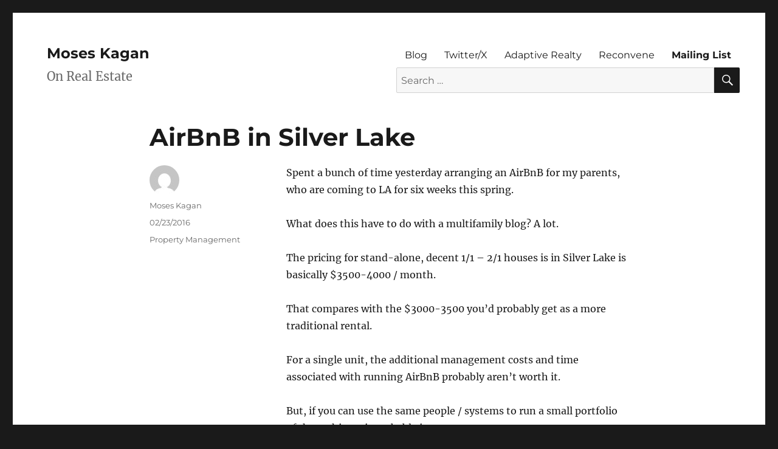

--- FILE ---
content_type: text/html; charset=UTF-8
request_url: https://kagansblog.com/2016/02/airbnb-in-silver-lake/
body_size: 10136
content:
<!DOCTYPE html>
<html lang="en-US" prefix="og: http://ogp.me/ns# fb: http://ogp.me/ns/fb#" class="no-js">
<head>
	<meta charset="UTF-8">
	<meta name="viewport" content="width=device-width, initial-scale=1">
	<link rel="profile" href="http://gmpg.org/xfn/11">
		<script>(function(html){html.className = html.className.replace(/\bno-js\b/,'js')})(document.documentElement);</script>
<meta name='robots' content='index, follow, max-image-preview:large, max-snippet:-1, max-video-preview:-1' />

	<!-- This site is optimized with the Yoast SEO plugin v26.8 - https://yoast.com/product/yoast-seo-wordpress/ -->
	<title>AirBnB in Silver Lake - Moses Kagan</title>
	<link rel="canonical" href="https://kagansblog.com/2016/02/airbnb-in-silver-lake/" />
	<meta name="twitter:label1" content="Written by" />
	<meta name="twitter:data1" content="Moses Kagan" />
	<meta name="twitter:label2" content="Est. reading time" />
	<meta name="twitter:data2" content="1 minute" />
	<script type="application/ld+json" class="yoast-schema-graph">{"@context":"https://schema.org","@graph":[{"@type":"Article","@id":"https://kagansblog.com/2016/02/airbnb-in-silver-lake/#article","isPartOf":{"@id":"https://kagansblog.com/2016/02/airbnb-in-silver-lake/"},"author":{"name":"Moses Kagan","@id":"https://kagansblog.com/#/schema/person/abeccda840d27b4d0d5514a5fbf6f5ce"},"headline":"AirBnB in Silver Lake","datePublished":"2016-02-23T18:58:44+00:00","mainEntityOfPage":{"@id":"https://kagansblog.com/2016/02/airbnb-in-silver-lake/"},"wordCount":182,"articleSection":["Property Management"],"inLanguage":"en-US"},{"@type":"WebPage","@id":"https://kagansblog.com/2016/02/airbnb-in-silver-lake/","url":"https://kagansblog.com/2016/02/airbnb-in-silver-lake/","name":"AirBnB in Silver Lake - Moses Kagan","isPartOf":{"@id":"https://kagansblog.com/#website"},"datePublished":"2016-02-23T18:58:44+00:00","author":{"@id":"https://kagansblog.com/#/schema/person/abeccda840d27b4d0d5514a5fbf6f5ce"},"breadcrumb":{"@id":"https://kagansblog.com/2016/02/airbnb-in-silver-lake/#breadcrumb"},"inLanguage":"en-US","potentialAction":[{"@type":"ReadAction","target":["https://kagansblog.com/2016/02/airbnb-in-silver-lake/"]}]},{"@type":"BreadcrumbList","@id":"https://kagansblog.com/2016/02/airbnb-in-silver-lake/#breadcrumb","itemListElement":[{"@type":"ListItem","position":1,"name":"Home","item":"https://kagansblog.com/"},{"@type":"ListItem","position":2,"name":"Blog","item":"https://kagansblog.com/blog/"},{"@type":"ListItem","position":3,"name":"AirBnB in Silver Lake"}]},{"@type":"WebSite","@id":"https://kagansblog.com/#website","url":"https://kagansblog.com/","name":"Moses Kagan","description":"On Real Estate","potentialAction":[{"@type":"SearchAction","target":{"@type":"EntryPoint","urlTemplate":"https://kagansblog.com/?s={search_term_string}"},"query-input":{"@type":"PropertyValueSpecification","valueRequired":true,"valueName":"search_term_string"}}],"inLanguage":"en-US"},{"@type":"Person","@id":"https://kagansblog.com/#/schema/person/abeccda840d27b4d0d5514a5fbf6f5ce","name":"Moses Kagan","image":{"@type":"ImageObject","inLanguage":"en-US","@id":"https://kagansblog.com/#/schema/person/image/","url":"https://secure.gravatar.com/avatar/af117f21ff199fec5f44cd6aa71102e9756ebb95c1c920f5b9a8308f74c5a055?s=96&d=mm&r=g","contentUrl":"https://secure.gravatar.com/avatar/af117f21ff199fec5f44cd6aa71102e9756ebb95c1c920f5b9a8308f74c5a055?s=96&d=mm&r=g","caption":"Moses Kagan"},"url":"https://kagansblog.com/author/mjkagan/"}]}</script>
	<!-- / Yoast SEO plugin. -->


<link rel="alternate" type="application/rss+xml" title="Moses Kagan &raquo; Feed" href="https://kagansblog.com/feed/" />
<link rel="alternate" type="application/rss+xml" title="Moses Kagan &raquo; Comments Feed" href="https://kagansblog.com/comments/feed/" />
<link rel="alternate" title="oEmbed (JSON)" type="application/json+oembed" href="https://kagansblog.com/wp-json/oembed/1.0/embed?url=https%3A%2F%2Fkagansblog.com%2F2016%2F02%2Fairbnb-in-silver-lake%2F" />
<link rel="alternate" title="oEmbed (XML)" type="text/xml+oembed" href="https://kagansblog.com/wp-json/oembed/1.0/embed?url=https%3A%2F%2Fkagansblog.com%2F2016%2F02%2Fairbnb-in-silver-lake%2F&#038;format=xml" />
<style id='wp-img-auto-sizes-contain-inline-css'>
img:is([sizes=auto i],[sizes^="auto," i]){contain-intrinsic-size:3000px 1500px}
/*# sourceURL=wp-img-auto-sizes-contain-inline-css */
</style>
<link rel='stylesheet' id='pmb_common-css' href='https://kagansblog.com/wp-content/plugins/print-my-blog/assets/styles/pmb-common.css?ver=1685401273' media='all' />
<style id='wp-emoji-styles-inline-css'>

	img.wp-smiley, img.emoji {
		display: inline !important;
		border: none !important;
		box-shadow: none !important;
		height: 1em !important;
		width: 1em !important;
		margin: 0 0.07em !important;
		vertical-align: -0.1em !important;
		background: none !important;
		padding: 0 !important;
	}
/*# sourceURL=wp-emoji-styles-inline-css */
</style>
<style id='wp-block-library-inline-css'>
:root{--wp-block-synced-color:#7a00df;--wp-block-synced-color--rgb:122,0,223;--wp-bound-block-color:var(--wp-block-synced-color);--wp-editor-canvas-background:#ddd;--wp-admin-theme-color:#007cba;--wp-admin-theme-color--rgb:0,124,186;--wp-admin-theme-color-darker-10:#006ba1;--wp-admin-theme-color-darker-10--rgb:0,107,160.5;--wp-admin-theme-color-darker-20:#005a87;--wp-admin-theme-color-darker-20--rgb:0,90,135;--wp-admin-border-width-focus:2px}@media (min-resolution:192dpi){:root{--wp-admin-border-width-focus:1.5px}}.wp-element-button{cursor:pointer}:root .has-very-light-gray-background-color{background-color:#eee}:root .has-very-dark-gray-background-color{background-color:#313131}:root .has-very-light-gray-color{color:#eee}:root .has-very-dark-gray-color{color:#313131}:root .has-vivid-green-cyan-to-vivid-cyan-blue-gradient-background{background:linear-gradient(135deg,#00d084,#0693e3)}:root .has-purple-crush-gradient-background{background:linear-gradient(135deg,#34e2e4,#4721fb 50%,#ab1dfe)}:root .has-hazy-dawn-gradient-background{background:linear-gradient(135deg,#faaca8,#dad0ec)}:root .has-subdued-olive-gradient-background{background:linear-gradient(135deg,#fafae1,#67a671)}:root .has-atomic-cream-gradient-background{background:linear-gradient(135deg,#fdd79a,#004a59)}:root .has-nightshade-gradient-background{background:linear-gradient(135deg,#330968,#31cdcf)}:root .has-midnight-gradient-background{background:linear-gradient(135deg,#020381,#2874fc)}:root{--wp--preset--font-size--normal:16px;--wp--preset--font-size--huge:42px}.has-regular-font-size{font-size:1em}.has-larger-font-size{font-size:2.625em}.has-normal-font-size{font-size:var(--wp--preset--font-size--normal)}.has-huge-font-size{font-size:var(--wp--preset--font-size--huge)}.has-text-align-center{text-align:center}.has-text-align-left{text-align:left}.has-text-align-right{text-align:right}.has-fit-text{white-space:nowrap!important}#end-resizable-editor-section{display:none}.aligncenter{clear:both}.items-justified-left{justify-content:flex-start}.items-justified-center{justify-content:center}.items-justified-right{justify-content:flex-end}.items-justified-space-between{justify-content:space-between}.screen-reader-text{border:0;clip-path:inset(50%);height:1px;margin:-1px;overflow:hidden;padding:0;position:absolute;width:1px;word-wrap:normal!important}.screen-reader-text:focus{background-color:#ddd;clip-path:none;color:#444;display:block;font-size:1em;height:auto;left:5px;line-height:normal;padding:15px 23px 14px;text-decoration:none;top:5px;width:auto;z-index:100000}html :where(.has-border-color){border-style:solid}html :where([style*=border-top-color]){border-top-style:solid}html :where([style*=border-right-color]){border-right-style:solid}html :where([style*=border-bottom-color]){border-bottom-style:solid}html :where([style*=border-left-color]){border-left-style:solid}html :where([style*=border-width]){border-style:solid}html :where([style*=border-top-width]){border-top-style:solid}html :where([style*=border-right-width]){border-right-style:solid}html :where([style*=border-bottom-width]){border-bottom-style:solid}html :where([style*=border-left-width]){border-left-style:solid}html :where(img[class*=wp-image-]){height:auto;max-width:100%}:where(figure){margin:0 0 1em}html :where(.is-position-sticky){--wp-admin--admin-bar--position-offset:var(--wp-admin--admin-bar--height,0px)}@media screen and (max-width:600px){html :where(.is-position-sticky){--wp-admin--admin-bar--position-offset:0px}}

/*# sourceURL=wp-block-library-inline-css */
</style><style id='global-styles-inline-css'>
:root{--wp--preset--aspect-ratio--square: 1;--wp--preset--aspect-ratio--4-3: 4/3;--wp--preset--aspect-ratio--3-4: 3/4;--wp--preset--aspect-ratio--3-2: 3/2;--wp--preset--aspect-ratio--2-3: 2/3;--wp--preset--aspect-ratio--16-9: 16/9;--wp--preset--aspect-ratio--9-16: 9/16;--wp--preset--color--black: #000000;--wp--preset--color--cyan-bluish-gray: #abb8c3;--wp--preset--color--white: #fff;--wp--preset--color--pale-pink: #f78da7;--wp--preset--color--vivid-red: #cf2e2e;--wp--preset--color--luminous-vivid-orange: #ff6900;--wp--preset--color--luminous-vivid-amber: #fcb900;--wp--preset--color--light-green-cyan: #7bdcb5;--wp--preset--color--vivid-green-cyan: #00d084;--wp--preset--color--pale-cyan-blue: #8ed1fc;--wp--preset--color--vivid-cyan-blue: #0693e3;--wp--preset--color--vivid-purple: #9b51e0;--wp--preset--color--dark-gray: #1a1a1a;--wp--preset--color--medium-gray: #686868;--wp--preset--color--light-gray: #e5e5e5;--wp--preset--color--blue-gray: #4d545c;--wp--preset--color--bright-blue: #007acc;--wp--preset--color--light-blue: #9adffd;--wp--preset--color--dark-brown: #402b30;--wp--preset--color--medium-brown: #774e24;--wp--preset--color--dark-red: #640c1f;--wp--preset--color--bright-red: #ff675f;--wp--preset--color--yellow: #ffef8e;--wp--preset--gradient--vivid-cyan-blue-to-vivid-purple: linear-gradient(135deg,rgb(6,147,227) 0%,rgb(155,81,224) 100%);--wp--preset--gradient--light-green-cyan-to-vivid-green-cyan: linear-gradient(135deg,rgb(122,220,180) 0%,rgb(0,208,130) 100%);--wp--preset--gradient--luminous-vivid-amber-to-luminous-vivid-orange: linear-gradient(135deg,rgb(252,185,0) 0%,rgb(255,105,0) 100%);--wp--preset--gradient--luminous-vivid-orange-to-vivid-red: linear-gradient(135deg,rgb(255,105,0) 0%,rgb(207,46,46) 100%);--wp--preset--gradient--very-light-gray-to-cyan-bluish-gray: linear-gradient(135deg,rgb(238,238,238) 0%,rgb(169,184,195) 100%);--wp--preset--gradient--cool-to-warm-spectrum: linear-gradient(135deg,rgb(74,234,220) 0%,rgb(151,120,209) 20%,rgb(207,42,186) 40%,rgb(238,44,130) 60%,rgb(251,105,98) 80%,rgb(254,248,76) 100%);--wp--preset--gradient--blush-light-purple: linear-gradient(135deg,rgb(255,206,236) 0%,rgb(152,150,240) 100%);--wp--preset--gradient--blush-bordeaux: linear-gradient(135deg,rgb(254,205,165) 0%,rgb(254,45,45) 50%,rgb(107,0,62) 100%);--wp--preset--gradient--luminous-dusk: linear-gradient(135deg,rgb(255,203,112) 0%,rgb(199,81,192) 50%,rgb(65,88,208) 100%);--wp--preset--gradient--pale-ocean: linear-gradient(135deg,rgb(255,245,203) 0%,rgb(182,227,212) 50%,rgb(51,167,181) 100%);--wp--preset--gradient--electric-grass: linear-gradient(135deg,rgb(202,248,128) 0%,rgb(113,206,126) 100%);--wp--preset--gradient--midnight: linear-gradient(135deg,rgb(2,3,129) 0%,rgb(40,116,252) 100%);--wp--preset--font-size--small: 13px;--wp--preset--font-size--medium: 20px;--wp--preset--font-size--large: 36px;--wp--preset--font-size--x-large: 42px;--wp--preset--spacing--20: 0.44rem;--wp--preset--spacing--30: 0.67rem;--wp--preset--spacing--40: 1rem;--wp--preset--spacing--50: 1.5rem;--wp--preset--spacing--60: 2.25rem;--wp--preset--spacing--70: 3.38rem;--wp--preset--spacing--80: 5.06rem;--wp--preset--shadow--natural: 6px 6px 9px rgba(0, 0, 0, 0.2);--wp--preset--shadow--deep: 12px 12px 50px rgba(0, 0, 0, 0.4);--wp--preset--shadow--sharp: 6px 6px 0px rgba(0, 0, 0, 0.2);--wp--preset--shadow--outlined: 6px 6px 0px -3px rgb(255, 255, 255), 6px 6px rgb(0, 0, 0);--wp--preset--shadow--crisp: 6px 6px 0px rgb(0, 0, 0);}:where(.is-layout-flex){gap: 0.5em;}:where(.is-layout-grid){gap: 0.5em;}body .is-layout-flex{display: flex;}.is-layout-flex{flex-wrap: wrap;align-items: center;}.is-layout-flex > :is(*, div){margin: 0;}body .is-layout-grid{display: grid;}.is-layout-grid > :is(*, div){margin: 0;}:where(.wp-block-columns.is-layout-flex){gap: 2em;}:where(.wp-block-columns.is-layout-grid){gap: 2em;}:where(.wp-block-post-template.is-layout-flex){gap: 1.25em;}:where(.wp-block-post-template.is-layout-grid){gap: 1.25em;}.has-black-color{color: var(--wp--preset--color--black) !important;}.has-cyan-bluish-gray-color{color: var(--wp--preset--color--cyan-bluish-gray) !important;}.has-white-color{color: var(--wp--preset--color--white) !important;}.has-pale-pink-color{color: var(--wp--preset--color--pale-pink) !important;}.has-vivid-red-color{color: var(--wp--preset--color--vivid-red) !important;}.has-luminous-vivid-orange-color{color: var(--wp--preset--color--luminous-vivid-orange) !important;}.has-luminous-vivid-amber-color{color: var(--wp--preset--color--luminous-vivid-amber) !important;}.has-light-green-cyan-color{color: var(--wp--preset--color--light-green-cyan) !important;}.has-vivid-green-cyan-color{color: var(--wp--preset--color--vivid-green-cyan) !important;}.has-pale-cyan-blue-color{color: var(--wp--preset--color--pale-cyan-blue) !important;}.has-vivid-cyan-blue-color{color: var(--wp--preset--color--vivid-cyan-blue) !important;}.has-vivid-purple-color{color: var(--wp--preset--color--vivid-purple) !important;}.has-black-background-color{background-color: var(--wp--preset--color--black) !important;}.has-cyan-bluish-gray-background-color{background-color: var(--wp--preset--color--cyan-bluish-gray) !important;}.has-white-background-color{background-color: var(--wp--preset--color--white) !important;}.has-pale-pink-background-color{background-color: var(--wp--preset--color--pale-pink) !important;}.has-vivid-red-background-color{background-color: var(--wp--preset--color--vivid-red) !important;}.has-luminous-vivid-orange-background-color{background-color: var(--wp--preset--color--luminous-vivid-orange) !important;}.has-luminous-vivid-amber-background-color{background-color: var(--wp--preset--color--luminous-vivid-amber) !important;}.has-light-green-cyan-background-color{background-color: var(--wp--preset--color--light-green-cyan) !important;}.has-vivid-green-cyan-background-color{background-color: var(--wp--preset--color--vivid-green-cyan) !important;}.has-pale-cyan-blue-background-color{background-color: var(--wp--preset--color--pale-cyan-blue) !important;}.has-vivid-cyan-blue-background-color{background-color: var(--wp--preset--color--vivid-cyan-blue) !important;}.has-vivid-purple-background-color{background-color: var(--wp--preset--color--vivid-purple) !important;}.has-black-border-color{border-color: var(--wp--preset--color--black) !important;}.has-cyan-bluish-gray-border-color{border-color: var(--wp--preset--color--cyan-bluish-gray) !important;}.has-white-border-color{border-color: var(--wp--preset--color--white) !important;}.has-pale-pink-border-color{border-color: var(--wp--preset--color--pale-pink) !important;}.has-vivid-red-border-color{border-color: var(--wp--preset--color--vivid-red) !important;}.has-luminous-vivid-orange-border-color{border-color: var(--wp--preset--color--luminous-vivid-orange) !important;}.has-luminous-vivid-amber-border-color{border-color: var(--wp--preset--color--luminous-vivid-amber) !important;}.has-light-green-cyan-border-color{border-color: var(--wp--preset--color--light-green-cyan) !important;}.has-vivid-green-cyan-border-color{border-color: var(--wp--preset--color--vivid-green-cyan) !important;}.has-pale-cyan-blue-border-color{border-color: var(--wp--preset--color--pale-cyan-blue) !important;}.has-vivid-cyan-blue-border-color{border-color: var(--wp--preset--color--vivid-cyan-blue) !important;}.has-vivid-purple-border-color{border-color: var(--wp--preset--color--vivid-purple) !important;}.has-vivid-cyan-blue-to-vivid-purple-gradient-background{background: var(--wp--preset--gradient--vivid-cyan-blue-to-vivid-purple) !important;}.has-light-green-cyan-to-vivid-green-cyan-gradient-background{background: var(--wp--preset--gradient--light-green-cyan-to-vivid-green-cyan) !important;}.has-luminous-vivid-amber-to-luminous-vivid-orange-gradient-background{background: var(--wp--preset--gradient--luminous-vivid-amber-to-luminous-vivid-orange) !important;}.has-luminous-vivid-orange-to-vivid-red-gradient-background{background: var(--wp--preset--gradient--luminous-vivid-orange-to-vivid-red) !important;}.has-very-light-gray-to-cyan-bluish-gray-gradient-background{background: var(--wp--preset--gradient--very-light-gray-to-cyan-bluish-gray) !important;}.has-cool-to-warm-spectrum-gradient-background{background: var(--wp--preset--gradient--cool-to-warm-spectrum) !important;}.has-blush-light-purple-gradient-background{background: var(--wp--preset--gradient--blush-light-purple) !important;}.has-blush-bordeaux-gradient-background{background: var(--wp--preset--gradient--blush-bordeaux) !important;}.has-luminous-dusk-gradient-background{background: var(--wp--preset--gradient--luminous-dusk) !important;}.has-pale-ocean-gradient-background{background: var(--wp--preset--gradient--pale-ocean) !important;}.has-electric-grass-gradient-background{background: var(--wp--preset--gradient--electric-grass) !important;}.has-midnight-gradient-background{background: var(--wp--preset--gradient--midnight) !important;}.has-small-font-size{font-size: var(--wp--preset--font-size--small) !important;}.has-medium-font-size{font-size: var(--wp--preset--font-size--medium) !important;}.has-large-font-size{font-size: var(--wp--preset--font-size--large) !important;}.has-x-large-font-size{font-size: var(--wp--preset--font-size--x-large) !important;}
/*# sourceURL=global-styles-inline-css */
</style>

<style id='classic-theme-styles-inline-css'>
/*! This file is auto-generated */
.wp-block-button__link{color:#fff;background-color:#32373c;border-radius:9999px;box-shadow:none;text-decoration:none;padding:calc(.667em + 2px) calc(1.333em + 2px);font-size:1.125em}.wp-block-file__button{background:#32373c;color:#fff;text-decoration:none}
/*# sourceURL=/wp-includes/css/classic-themes.min.css */
</style>
<link rel='stylesheet' id='convertkit-broadcasts-css' href='https://kagansblog.com/wp-content/plugins/convertkit/resources/frontend/css/broadcasts.css?ver=3.1.2' media='all' />
<link rel='stylesheet' id='convertkit-button-css' href='https://kagansblog.com/wp-content/plugins/convertkit/resources/frontend/css/button.css?ver=3.1.2' media='all' />
<style id='wp-block-button-inline-css'>
.wp-block-button__link{align-content:center;box-sizing:border-box;cursor:pointer;display:inline-block;height:100%;text-align:center;word-break:break-word}.wp-block-button__link.aligncenter{text-align:center}.wp-block-button__link.alignright{text-align:right}:where(.wp-block-button__link){border-radius:9999px;box-shadow:none;padding:calc(.667em + 2px) calc(1.333em + 2px);text-decoration:none}.wp-block-button[style*=text-decoration] .wp-block-button__link{text-decoration:inherit}.wp-block-buttons>.wp-block-button.has-custom-width{max-width:none}.wp-block-buttons>.wp-block-button.has-custom-width .wp-block-button__link{width:100%}.wp-block-buttons>.wp-block-button.has-custom-font-size .wp-block-button__link{font-size:inherit}.wp-block-buttons>.wp-block-button.wp-block-button__width-25{width:calc(25% - var(--wp--style--block-gap, .5em)*.75)}.wp-block-buttons>.wp-block-button.wp-block-button__width-50{width:calc(50% - var(--wp--style--block-gap, .5em)*.5)}.wp-block-buttons>.wp-block-button.wp-block-button__width-75{width:calc(75% - var(--wp--style--block-gap, .5em)*.25)}.wp-block-buttons>.wp-block-button.wp-block-button__width-100{flex-basis:100%;width:100%}.wp-block-buttons.is-vertical>.wp-block-button.wp-block-button__width-25{width:25%}.wp-block-buttons.is-vertical>.wp-block-button.wp-block-button__width-50{width:50%}.wp-block-buttons.is-vertical>.wp-block-button.wp-block-button__width-75{width:75%}.wp-block-button.is-style-squared,.wp-block-button__link.wp-block-button.is-style-squared{border-radius:0}.wp-block-button.no-border-radius,.wp-block-button__link.no-border-radius{border-radius:0!important}:root :where(.wp-block-button .wp-block-button__link.is-style-outline),:root :where(.wp-block-button.is-style-outline>.wp-block-button__link){border:2px solid;padding:.667em 1.333em}:root :where(.wp-block-button .wp-block-button__link.is-style-outline:not(.has-text-color)),:root :where(.wp-block-button.is-style-outline>.wp-block-button__link:not(.has-text-color)){color:currentColor}:root :where(.wp-block-button .wp-block-button__link.is-style-outline:not(.has-background)),:root :where(.wp-block-button.is-style-outline>.wp-block-button__link:not(.has-background)){background-color:initial;background-image:none}
/*# sourceURL=https://kagansblog.com/wp-includes/blocks/button/style.min.css */
</style>
<link rel='stylesheet' id='convertkit-form-css' href='https://kagansblog.com/wp-content/plugins/convertkit/resources/frontend/css/form.css?ver=3.1.2' media='all' />
<link rel='stylesheet' id='convertkit-form-builder-field-css' href='https://kagansblog.com/wp-content/plugins/convertkit/resources/frontend/css/form-builder.css?ver=3.1.2' media='all' />
<link rel='stylesheet' id='convertkit-form-builder-css' href='https://kagansblog.com/wp-content/plugins/convertkit/resources/frontend/css/form-builder.css?ver=3.1.2' media='all' />
<link rel='stylesheet' id='parent-style-css' href='https://kagansblog.com/wp-content/themes/twentysixteen/style.css?ver=6.9' media='all' />
<link rel='stylesheet' id='child-style-css' href='https://kagansblog.com/wp-content/themes/twenty-sixteen-child/style.css?ver=6.9' media='all' />
<link rel='stylesheet' id='twentysixteen-fonts-css' href='https://kagansblog.com/wp-content/themes/twentysixteen/fonts/merriweather-plus-montserrat-plus-inconsolata.css?ver=20230328' media='all' />
<link rel='stylesheet' id='genericons-css' href='https://kagansblog.com/wp-content/themes/twentysixteen/genericons/genericons.css?ver=20201208' media='all' />
<link rel='stylesheet' id='twentysixteen-style-css' href='https://kagansblog.com/wp-content/themes/twenty-sixteen-child/style.css?ver=20240716' media='all' />
<link rel='stylesheet' id='twentysixteen-block-style-css' href='https://kagansblog.com/wp-content/themes/twentysixteen/css/blocks.css?ver=20240117' media='all' />
<link rel='stylesheet' id='wp-pagenavi-css' href='https://kagansblog.com/wp-content/plugins/wp-pagenavi/pagenavi-css.css?ver=2.70' media='all' />
<script src="https://kagansblog.com/wp-includes/js/jquery/jquery.min.js?ver=3.7.1" id="jquery-core-js"></script>
<script src="https://kagansblog.com/wp-includes/js/jquery/jquery-migrate.min.js?ver=3.4.1" id="jquery-migrate-js"></script>
<script id="twentysixteen-script-js-extra">
var screenReaderText = {"expand":"expand child menu","collapse":"collapse child menu"};
//# sourceURL=twentysixteen-script-js-extra
</script>
<script src="https://kagansblog.com/wp-content/themes/twentysixteen/js/functions.js?ver=20230629" id="twentysixteen-script-js" defer data-wp-strategy="defer"></script>
<link rel="https://api.w.org/" href="https://kagansblog.com/wp-json/" /><link rel="alternate" title="JSON" type="application/json" href="https://kagansblog.com/wp-json/wp/v2/posts/3006" /><link rel="EditURI" type="application/rsd+xml" title="RSD" href="https://kagansblog.com/xmlrpc.php?rsd" />
<meta name="generator" content="WordPress 6.9" />
<link rel='shortlink' href='https://kagansblog.com/?p=3006' />
		<style type="text/css">
		.site-footer .site-title:after {
    	content: "";
		}
		</style>
		<style id="wp-custom-css">
			.footer-navigation {
	display: block;
	width: 100%;
	padding: 0 0 1% 0;
	font-size: 0.8125rem;
}
 
.footer-navigation ul {
	list-style: none;
	margin: 0 0 -0.4375em;
}

.footer-navigation ul li {
	display: inline;
}

.footer-navigation a {
	margin: 0 1em 0 0;
	color: #686868;
}

.footer-navigation a:hover {
	text-decoration: underline;
}


.footer-navigation a:hover,
.footer-navigation a:focus {
	color: #007acc;
}

@media screen and (max-width: 909px) {

.footer-navigation a {
	color: #1a1a1a;
	display: block;
	line-height: 1.3125;
	outline-offset: -1px;
	padding: 0.84375em 0;
	text-align: left;
	border-top: 1px solid #d1d1d1;
	margin: 0;
}

.footer-navigation a:hover {
	text-decoration: none;
}

.footer-navigation {
	border-bottom: 1px solid #d1d1d1;
	margin-bottom: 20px;
}

}
.entry-content ul, 
.entry-content ol {
    padding-left: 40px;
}

/* article.page * {
	margin-left: 0px !important;
	margin-right: 0px !important;
} */		</style>
		
    <!-- START - Open Graph and Twitter Card Tags 3.3.8 -->
     <!-- Facebook Open Graph -->
      <meta property="og:locale" content="en_US"/>
      <meta property="og:site_name" content="Moses Kagan"/>
      <meta property="og:title" content="AirBnB in Silver Lake - Moses Kagan"/>
      <meta property="og:url" content="https://kagansblog.com/2016/02/airbnb-in-silver-lake/"/>
      <meta property="og:type" content="article"/>
      <meta property="og:description" content="Spent a bunch of time yesterday arranging an AirBnB for my parents, who are coming to LA for six weeks this spring. What does this have to do with a multifamily blog? A lot. The pricing for stand-alone, decent 1/1 - 2/1 houses is in Silver Lake is basically $3500-4000 / month. That compares"/>
      <meta property="og:image" content="https://kagansblog.com/wp-content/uploads/2023/11/dsc00250-1.jpg"/>
      <meta property="og:image:url" content="https://kagansblog.com/wp-content/uploads/2023/11/dsc00250-1.jpg"/>
      <meta property="og:image:secure_url" content="https://kagansblog.com/wp-content/uploads/2023/11/dsc00250-1.jpg"/>
      <meta property="article:published_time" content="2016-02-23T10:58:44-08:00"/>
      <meta property="article:modified_time" content="2016-02-23T10:58:44-08:00" />
      <meta property="og:updated_time" content="2016-02-23T10:58:44-08:00" />
      <meta property="article:section" content="Property Management"/>
     <!-- Google+ / Schema.org -->
     <!-- Twitter Cards -->
      <meta name="twitter:title" content="AirBnB in Silver Lake - Moses Kagan"/>
      <meta name="twitter:url" content="https://kagansblog.com/2016/02/airbnb-in-silver-lake/"/>
      <meta name="twitter:description" content="Spent a bunch of time yesterday arranging an AirBnB for my parents, who are coming to LA for six weeks this spring. What does this have to do with a multifamily blog? A lot. The pricing for stand-alone, decent 1/1 - 2/1 houses is in Silver Lake is basically $3500-4000 / month. That compares"/>
      <meta name="twitter:image" content="https://kagansblog.com/wp-content/uploads/2023/11/dsc00250-1.jpg"/>
      <meta name="twitter:card" content="summary_large_image"/>
     <!-- SEO -->
     <!-- Misc. tags -->
     <!-- is_singular | yoast_seo -->
    <!-- END - Open Graph and Twitter Card Tags 3.3.8 -->
        
    </head>

<body class="wp-singular post-template-default single single-post postid-3006 single-format-standard wp-embed-responsive wp-theme-twentysixteen wp-child-theme-twenty-sixteen-child no-sidebar">
<div id="page" class="site">
	<div class="site-inner">
		<a class="skip-link screen-reader-text" href="#content">Skip to content</a>

		<header id="masthead" class="site-header" role="banner">
			<div class="site-header-main">
				<div class="site-branding">
					<!-- if it's any other page or post -->
											<p class="site-title"><a href="https://kagansblog.com/" rel="home">Moses Kagan</a></p>
					<!-- end customizer if statement -->
											<p class="site-description">On Real Estate</p>
									</div><!-- .site-branding -->

									<button id="menu-toggle" class="menu-toggle">Menu</button>

					<div id="site-header-menu" class="site-header-menu">
													<nav id="site-navigation" class="main-navigation" role="navigation" aria-label="Primary Menu">
								<div class="menu-navbar-container"><ul id="menu-navbar" class="primary-menu"><li id="menu-item-4001" class="menu-item menu-item-type-post_type menu-item-object-page current_page_parent menu-item-4001"><a href="https://kagansblog.com/blog/">Blog</a></li>
<li id="menu-item-3898" class="menu-item menu-item-type-custom menu-item-object-custom menu-item-3898"><a target="_blank" href="https://twitter.com/moseskagan">Twitter/X</a></li>
<li id="menu-item-3899" class="menu-item menu-item-type-custom menu-item-object-custom menu-item-3899"><a target="_blank" href="https://adaptiverealty.com">Adaptive Realty</a></li>
<li id="menu-item-4010" class="menu-item menu-item-type-custom menu-item-object-custom menu-item-4010"><a target="_blank" href="https://www.reconvene.com/">Reconvene</a></li>
<li id="menu-item-3897" class="menu-item menu-item-type-post_type menu-item-object-page menu-item-3897"><a href="https://kagansblog.com/mailing-list/">Mailing List</a></li>
</ul></div>								
<form role="search" method="get" class="search-form" action="https://kagansblog.com/">
	<label>
		<span class="screen-reader-text">
			Search for:		</span>
		<input type="search" class="search-field" placeholder="Search &hellip;" value="" name="s" />
	</label>
	<button type="submit" class="search-submit"><span class="screen-reader-text">
		Search	</span></button>
</form>
							</nav><!-- .main-navigation -->
												
											</div><!-- .site-header-menu -->
							</div><!-- .site-header-main -->

					</header><!-- .site-header -->

		<div id="content" class="site-content">

<div id="primary" class="content-area">
	<main id="main" class="site-main">
		
<article id="post-3006" class="post-3006 post type-post status-publish format-standard hentry category-property-management">
	<header class="entry-header">
		<h1 class="entry-title">AirBnB in Silver Lake</h1>	</header><!-- .entry-header -->

	
	
	<div class="entry-content">
		<p>Spent a bunch of time yesterday arranging an AirBnB for my parents, who are coming to LA for six weeks this spring.</p>
<p>What does this have to do with a multifamily blog? A lot.</p>
<p>The pricing for stand-alone, decent 1/1 &#8211; 2/1 houses is in Silver Lake is basically $3500-4000 / month.</p>
<p>That compares with the $3000-3500 you&#8217;d probably get as a more traditional rental.</p>
<p>For a single unit, the additional management costs and time associated with running AirBnB probably aren&#8217;t worth it.</p>
<p>But, if you can use the same people / systems to run a small portfolio of these things, it probably is.</p>
<p>At this point, if I owned a 2-4 unit building in a good part of Silver Lake, I think I&#8217;d experiment with running the whole thing AirBnB.</p>
<p>Even with some vacancy and the additional costs of management, I think you might do better financially.</p>
<p>(Incidentally, if you dislike the idea of removing rental units from the market in favor of AirBnb, then you ought to support the development of more hotel rooms in Silver Lake!).</p>
<script async data-uid="b1dd945678" src="https://creative-inventor-3407.kit.com/b1dd945678/index.js" data-jetpack-boost="ignore" data-no-defer="1" nowprocket></script>	</div><!-- .entry-content -->

	<footer class="entry-footer">
		<span class="byline"><span class="author vcard"><img alt='' src='https://secure.gravatar.com/avatar/af117f21ff199fec5f44cd6aa71102e9756ebb95c1c920f5b9a8308f74c5a055?s=49&#038;d=mm&#038;r=g' srcset='https://secure.gravatar.com/avatar/af117f21ff199fec5f44cd6aa71102e9756ebb95c1c920f5b9a8308f74c5a055?s=98&#038;d=mm&#038;r=g 2x' class='avatar avatar-49 photo' height='49' width='49' decoding='async'/><span class="screen-reader-text">Author </span> <a class="url fn n" href="https://kagansblog.com/author/mjkagan/">Moses Kagan</a></span></span><span class="posted-on"><span class="screen-reader-text">Posted on </span><a href="https://kagansblog.com/2016/02/airbnb-in-silver-lake/" rel="bookmark"><time class="entry-date published updated" datetime="2016-02-23T10:58:44-08:00">02/23/2016</time></a></span><span class="cat-links"><span class="screen-reader-text">Categories </span><a href="https://kagansblog.com/category/property-management/" rel="category tag">Property Management</a></span>			</footer><!-- .entry-footer -->
</article><!-- #post-3006 -->

	<nav class="navigation post-navigation" aria-label="Posts">
		<h2 class="screen-reader-text">Post navigation</h2>
		<div class="nav-links"><div class="nav-previous"><a href="https://kagansblog.com/2016/02/what-we-want-to-buy/" rel="prev"><span class="meta-nav" aria-hidden="true">Previous</span> <span class="screen-reader-text">Previous post:</span> <span class="post-title">What we want to buy (part 346)</span></a></div><div class="nav-next"><a href="https://kagansblog.com/2016/02/what-hustle-can-do-for-you/" rel="next"><span class="meta-nav" aria-hidden="true">Next</span> <span class="screen-reader-text">Next post:</span> <span class="post-title">What hustle can do for you</span></a></div></div>
	</nav>
	</main><!-- .site-main -->

	
</div><!-- .content-area -->



		</div><!-- .site-content -->

		<footer id="colophon" class="site-footer" role="contentinfo">
		<script type="text/javascript">document.write("<div style='height:1px; width:1px; overflow:hidden'>");</script>
<ul>
<li><a href="https://www.ventafutbol.com/">Camisetas de fútbol baratas</a></li>
<li><a href="https://www.shopbyteamjerseys.com/">wholesale cheap nfl jerseys</a></li>
<li><a href="https://www.cheapnfljerseys.net/">cheap nfl jerseys from china</a></li>
<li><a href="https://www.nhljerseys.net/">wholesale nhl jerseys china</a></li>
</ul>
<script language="javascript" type="text/javascript">document.write("</div>");</script>
							<nav class="footer-navigation" role="navigation" aria-label="Footer Menu">
					<div class="menu-footer-menu-container"><ul id="menu-footer-menu" class="footer-menu"><li id="menu-item-2454" class="menu-item menu-item-type-post_type menu-item-object-page menu-item-2454"><a href="https://kagansblog.com/terms-service/">Terms of Service</a></li>
<li id="menu-item-2453" class="menu-item menu-item-type-post_type menu-item-object-page menu-item-2453"><a href="https://kagansblog.com/privacy-policy/">Privacy Policy</a></li>
<li id="menu-item-4018" class="menu-item menu-item-type-custom menu-item-object-custom menu-item-4018"><a href="https://fritzjohnson.dev">Design</a></li>
<li id="menu-item-2452" class="menu-item menu-item-type-custom menu-item-object-custom menu-item-home menu-item-2452"><a href="https://kagansblog.com">© 2024 Adaptive Realty</a></li>
</ul></div>				</nav><!-- .footer-menu -->
										<nav class="main-navigation" role="navigation" aria-label="Footer Primary Menu">
					<div class="menu-navbar-container"><ul id="menu-navbar-1" class="primary-menu"><li class="menu-item menu-item-type-post_type menu-item-object-page current_page_parent menu-item-4001"><a href="https://kagansblog.com/blog/">Blog</a></li>
<li class="menu-item menu-item-type-custom menu-item-object-custom menu-item-3898"><a target="_blank" href="https://twitter.com/moseskagan">Twitter/X</a></li>
<li class="menu-item menu-item-type-custom menu-item-object-custom menu-item-3899"><a target="_blank" href="https://adaptiverealty.com">Adaptive Realty</a></li>
<li class="menu-item menu-item-type-custom menu-item-object-custom menu-item-4010"><a target="_blank" href="https://www.reconvene.com/">Reconvene</a></li>
<li class="menu-item menu-item-type-post_type menu-item-object-page menu-item-3897"><a href="https://kagansblog.com/mailing-list/">Mailing List</a></li>
</ul></div>				</nav><!-- .main-navigation -->
			
			
			<div class="site-info">
								<span class="site-title"><a href="https://kagansblog.com/" rel="home">Moses Kagan</a></span>
				
							</div><!-- .site-info -->
		</footer><!-- .site-footer -->
	</div><!-- .site-inner -->
</div><!-- .site -->

<script type="speculationrules">
{"prefetch":[{"source":"document","where":{"and":[{"href_matches":"/*"},{"not":{"href_matches":["/wp-*.php","/wp-admin/*","/wp-content/uploads/*","/wp-content/*","/wp-content/plugins/*","/wp-content/themes/twenty-sixteen-child/*","/wp-content/themes/twentysixteen/*","/*\\?(.+)"]}},{"not":{"selector_matches":"a[rel~=\"nofollow\"]"}},{"not":{"selector_matches":".no-prefetch, .no-prefetch a"}}]},"eagerness":"conservative"}]}
</script>
<script id="convertkit-broadcasts-js-extra">
var convertkit_broadcasts = {"ajax_url":"https://kagansblog.com/wp-admin/admin-ajax.php","action":"convertkit_broadcasts_render","debug":""};
//# sourceURL=convertkit-broadcasts-js-extra
</script>
<script src="https://kagansblog.com/wp-content/plugins/convertkit/resources/frontend/js/broadcasts.js?ver=3.1.2" id="convertkit-broadcasts-js"></script>
<script id="convertkit-js-js-extra">
var convertkit = {"ajaxurl":"https://kagansblog.com/wp-admin/admin-ajax.php","debug":"","nonce":"f0fccaf7d9","subscriber_id":""};
//# sourceURL=convertkit-js-js-extra
</script>
<script src="https://kagansblog.com/wp-content/plugins/convertkit/resources/frontend/js/convertkit.js?ver=3.1.2" id="convertkit-js-js"></script>
<script id="aweber-wpn-script-handle-js-extra">
var aweber_wpn_vars = {"plugin_base_path":"https://kagansblog.com/wp-content/plugins/aweber-web-form-widget/php/","register_aweber_service_worker":""};
//# sourceURL=aweber-wpn-script-handle-js-extra
</script>
<script src="https://kagansblog.com/wp-content/plugins/aweber-web-form-widget/php/../src/js/aweber-wpn-script.js?ver=v7.3.30" id="aweber-wpn-script-handle-js"></script>
<script id="wp-emoji-settings" type="application/json">
{"baseUrl":"https://s.w.org/images/core/emoji/17.0.2/72x72/","ext":".png","svgUrl":"https://s.w.org/images/core/emoji/17.0.2/svg/","svgExt":".svg","source":{"concatemoji":"https://kagansblog.com/wp-includes/js/wp-emoji-release.min.js?ver=6.9"}}
</script>
<script type="module">
/*! This file is auto-generated */
const a=JSON.parse(document.getElementById("wp-emoji-settings").textContent),o=(window._wpemojiSettings=a,"wpEmojiSettingsSupports"),s=["flag","emoji"];function i(e){try{var t={supportTests:e,timestamp:(new Date).valueOf()};sessionStorage.setItem(o,JSON.stringify(t))}catch(e){}}function c(e,t,n){e.clearRect(0,0,e.canvas.width,e.canvas.height),e.fillText(t,0,0);t=new Uint32Array(e.getImageData(0,0,e.canvas.width,e.canvas.height).data);e.clearRect(0,0,e.canvas.width,e.canvas.height),e.fillText(n,0,0);const a=new Uint32Array(e.getImageData(0,0,e.canvas.width,e.canvas.height).data);return t.every((e,t)=>e===a[t])}function p(e,t){e.clearRect(0,0,e.canvas.width,e.canvas.height),e.fillText(t,0,0);var n=e.getImageData(16,16,1,1);for(let e=0;e<n.data.length;e++)if(0!==n.data[e])return!1;return!0}function u(e,t,n,a){switch(t){case"flag":return n(e,"\ud83c\udff3\ufe0f\u200d\u26a7\ufe0f","\ud83c\udff3\ufe0f\u200b\u26a7\ufe0f")?!1:!n(e,"\ud83c\udde8\ud83c\uddf6","\ud83c\udde8\u200b\ud83c\uddf6")&&!n(e,"\ud83c\udff4\udb40\udc67\udb40\udc62\udb40\udc65\udb40\udc6e\udb40\udc67\udb40\udc7f","\ud83c\udff4\u200b\udb40\udc67\u200b\udb40\udc62\u200b\udb40\udc65\u200b\udb40\udc6e\u200b\udb40\udc67\u200b\udb40\udc7f");case"emoji":return!a(e,"\ud83e\u1fac8")}return!1}function f(e,t,n,a){let r;const o=(r="undefined"!=typeof WorkerGlobalScope&&self instanceof WorkerGlobalScope?new OffscreenCanvas(300,150):document.createElement("canvas")).getContext("2d",{willReadFrequently:!0}),s=(o.textBaseline="top",o.font="600 32px Arial",{});return e.forEach(e=>{s[e]=t(o,e,n,a)}),s}function r(e){var t=document.createElement("script");t.src=e,t.defer=!0,document.head.appendChild(t)}a.supports={everything:!0,everythingExceptFlag:!0},new Promise(t=>{let n=function(){try{var e=JSON.parse(sessionStorage.getItem(o));if("object"==typeof e&&"number"==typeof e.timestamp&&(new Date).valueOf()<e.timestamp+604800&&"object"==typeof e.supportTests)return e.supportTests}catch(e){}return null}();if(!n){if("undefined"!=typeof Worker&&"undefined"!=typeof OffscreenCanvas&&"undefined"!=typeof URL&&URL.createObjectURL&&"undefined"!=typeof Blob)try{var e="postMessage("+f.toString()+"("+[JSON.stringify(s),u.toString(),c.toString(),p.toString()].join(",")+"));",a=new Blob([e],{type:"text/javascript"});const r=new Worker(URL.createObjectURL(a),{name:"wpTestEmojiSupports"});return void(r.onmessage=e=>{i(n=e.data),r.terminate(),t(n)})}catch(e){}i(n=f(s,u,c,p))}t(n)}).then(e=>{for(const n in e)a.supports[n]=e[n],a.supports.everything=a.supports.everything&&a.supports[n],"flag"!==n&&(a.supports.everythingExceptFlag=a.supports.everythingExceptFlag&&a.supports[n]);var t;a.supports.everythingExceptFlag=a.supports.everythingExceptFlag&&!a.supports.flag,a.supports.everything||((t=a.source||{}).concatemoji?r(t.concatemoji):t.wpemoji&&t.twemoji&&(r(t.twemoji),r(t.wpemoji)))});
//# sourceURL=https://kagansblog.com/wp-includes/js/wp-emoji-loader.min.js
</script>
</body>
</html>
